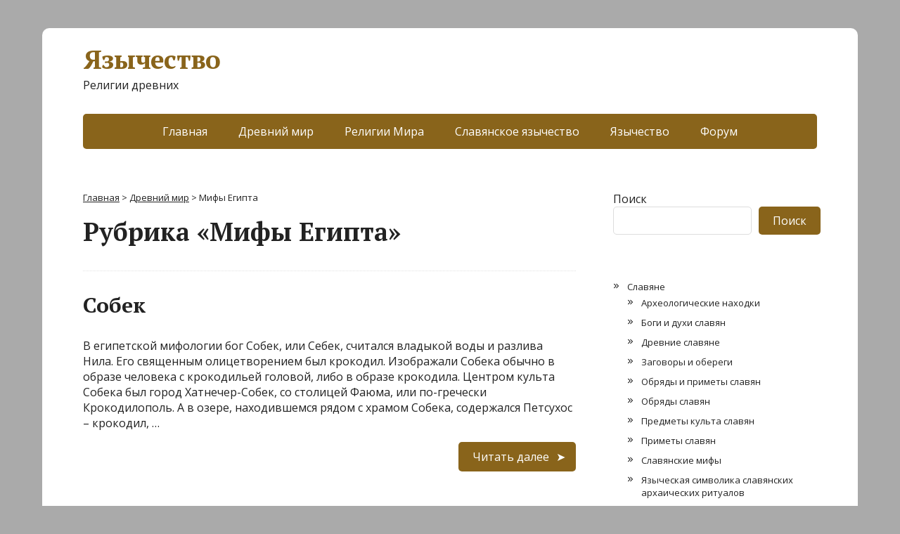

--- FILE ---
content_type: text/html; charset=UTF-8
request_url: https://pagandom.ru/category/drevnii-mir/mify-egipta/page/3
body_size: 10888
content:
<!DOCTYPE html>
<html lang="ru-RU">
<head>
	<!--[if IE]>
	<meta http-equiv="X-UA-Compatible" content="IE=9; IE=8; IE=7; IE=edge" /><![endif]-->
	<meta charset="utf-8" />
	<meta name="viewport" content="width=device-width, initial-scale=1.0">

	<meta name='robots' content='index, follow, max-image-preview:large, max-snippet:-1, max-video-preview:-1' />

	<!-- This site is optimized with the Yoast SEO plugin v19.14 - https://yoast.com/wordpress/plugins/seo/ -->
	<title>Мифы Египта &mdash; Страница 3 из 3 — Язычество</title>
	<link rel="canonical" href="https://pagandom.ru/category/drevnii-mir/mify-egipta/page/3" />
	<link rel="prev" href="https://pagandom.ru/category/drevnii-mir/mify-egipta/page/2" />
	<meta property="og:locale" content="ru_RU" />
	<meta property="og:type" content="article" />
	<meta property="og:title" content="Мифы Египта &mdash; Страница 3 из 3 — Язычество" />
	<meta property="og:url" content="https://pagandom.ru/category/drevnii-mir/mify-egipta" />
	<meta property="og:site_name" content="Язычество" />
	<meta name="twitter:card" content="summary_large_image" />
	<script type="application/ld+json" class="yoast-schema-graph">{"@context":"https://schema.org","@graph":[{"@type":"CollectionPage","@id":"https://pagandom.ru/category/drevnii-mir/mify-egipta","url":"https://pagandom.ru/category/drevnii-mir/mify-egipta/page/3","name":"Мифы Египта &mdash; Страница 3 из 3 — Язычество","isPartOf":{"@id":"https://pagandom.ru/#website"},"breadcrumb":{"@id":"https://pagandom.ru/category/drevnii-mir/mify-egipta/page/3#breadcrumb"},"inLanguage":"ru-RU"},{"@type":"BreadcrumbList","@id":"https://pagandom.ru/category/drevnii-mir/mify-egipta/page/3#breadcrumb","itemListElement":[{"@type":"ListItem","position":1,"name":"Главная страница","item":"https://pagandom.ru/"},{"@type":"ListItem","position":2,"name":"Древний мир","item":"https://pagandom.ru/category/drevnii-mir"},{"@type":"ListItem","position":3,"name":"Мифы Египта"}]},{"@type":"WebSite","@id":"https://pagandom.ru/#website","url":"https://pagandom.ru/","name":"Язычество","description":"Религии древних","potentialAction":[{"@type":"SearchAction","target":{"@type":"EntryPoint","urlTemplate":"https://pagandom.ru/?s={search_term_string}"},"query-input":"required name=search_term_string"}],"inLanguage":"ru-RU"}]}</script>
	<!-- / Yoast SEO plugin. -->


<link rel='dns-prefetch' href='//fonts.googleapis.com' />
<link rel="alternate" type="application/rss+xml" title="Язычество &raquo; Лента" href="https://pagandom.ru/feed" />
<link rel="alternate" type="application/rss+xml" title="Язычество &raquo; Лента комментариев" href="https://pagandom.ru/comments/feed" />
<link rel="alternate" type="application/rss+xml" title="Язычество &raquo; Лента рубрики Мифы Египта" href="https://pagandom.ru/category/drevnii-mir/mify-egipta/feed" />
<style id='wp-img-auto-sizes-contain-inline-css' type='text/css'>
img:is([sizes=auto i],[sizes^="auto," i]){contain-intrinsic-size:3000px 1500px}
/*# sourceURL=wp-img-auto-sizes-contain-inline-css */
</style>
<style id='wp-emoji-styles-inline-css' type='text/css'>

	img.wp-smiley, img.emoji {
		display: inline !important;
		border: none !important;
		box-shadow: none !important;
		height: 1em !important;
		width: 1em !important;
		margin: 0 0.07em !important;
		vertical-align: -0.1em !important;
		background: none !important;
		padding: 0 !important;
	}
/*# sourceURL=wp-emoji-styles-inline-css */
</style>
<style id='wp-block-library-inline-css' type='text/css'>
:root{--wp-block-synced-color:#7a00df;--wp-block-synced-color--rgb:122,0,223;--wp-bound-block-color:var(--wp-block-synced-color);--wp-editor-canvas-background:#ddd;--wp-admin-theme-color:#007cba;--wp-admin-theme-color--rgb:0,124,186;--wp-admin-theme-color-darker-10:#006ba1;--wp-admin-theme-color-darker-10--rgb:0,107,160.5;--wp-admin-theme-color-darker-20:#005a87;--wp-admin-theme-color-darker-20--rgb:0,90,135;--wp-admin-border-width-focus:2px}@media (min-resolution:192dpi){:root{--wp-admin-border-width-focus:1.5px}}.wp-element-button{cursor:pointer}:root .has-very-light-gray-background-color{background-color:#eee}:root .has-very-dark-gray-background-color{background-color:#313131}:root .has-very-light-gray-color{color:#eee}:root .has-very-dark-gray-color{color:#313131}:root .has-vivid-green-cyan-to-vivid-cyan-blue-gradient-background{background:linear-gradient(135deg,#00d084,#0693e3)}:root .has-purple-crush-gradient-background{background:linear-gradient(135deg,#34e2e4,#4721fb 50%,#ab1dfe)}:root .has-hazy-dawn-gradient-background{background:linear-gradient(135deg,#faaca8,#dad0ec)}:root .has-subdued-olive-gradient-background{background:linear-gradient(135deg,#fafae1,#67a671)}:root .has-atomic-cream-gradient-background{background:linear-gradient(135deg,#fdd79a,#004a59)}:root .has-nightshade-gradient-background{background:linear-gradient(135deg,#330968,#31cdcf)}:root .has-midnight-gradient-background{background:linear-gradient(135deg,#020381,#2874fc)}:root{--wp--preset--font-size--normal:16px;--wp--preset--font-size--huge:42px}.has-regular-font-size{font-size:1em}.has-larger-font-size{font-size:2.625em}.has-normal-font-size{font-size:var(--wp--preset--font-size--normal)}.has-huge-font-size{font-size:var(--wp--preset--font-size--huge)}.has-text-align-center{text-align:center}.has-text-align-left{text-align:left}.has-text-align-right{text-align:right}.has-fit-text{white-space:nowrap!important}#end-resizable-editor-section{display:none}.aligncenter{clear:both}.items-justified-left{justify-content:flex-start}.items-justified-center{justify-content:center}.items-justified-right{justify-content:flex-end}.items-justified-space-between{justify-content:space-between}.screen-reader-text{border:0;clip-path:inset(50%);height:1px;margin:-1px;overflow:hidden;padding:0;position:absolute;width:1px;word-wrap:normal!important}.screen-reader-text:focus{background-color:#ddd;clip-path:none;color:#444;display:block;font-size:1em;height:auto;left:5px;line-height:normal;padding:15px 23px 14px;text-decoration:none;top:5px;width:auto;z-index:100000}html :where(.has-border-color){border-style:solid}html :where([style*=border-top-color]){border-top-style:solid}html :where([style*=border-right-color]){border-right-style:solid}html :where([style*=border-bottom-color]){border-bottom-style:solid}html :where([style*=border-left-color]){border-left-style:solid}html :where([style*=border-width]){border-style:solid}html :where([style*=border-top-width]){border-top-style:solid}html :where([style*=border-right-width]){border-right-style:solid}html :where([style*=border-bottom-width]){border-bottom-style:solid}html :where([style*=border-left-width]){border-left-style:solid}html :where(img[class*=wp-image-]){height:auto;max-width:100%}:where(figure){margin:0 0 1em}html :where(.is-position-sticky){--wp-admin--admin-bar--position-offset:var(--wp-admin--admin-bar--height,0px)}@media screen and (max-width:600px){html :where(.is-position-sticky){--wp-admin--admin-bar--position-offset:0px}}

/*# sourceURL=wp-block-library-inline-css */
</style><style id='wp-block-search-inline-css' type='text/css'>
.wp-block-search__button{margin-left:10px;word-break:normal}.wp-block-search__button.has-icon{line-height:0}.wp-block-search__button svg{height:1.25em;min-height:24px;min-width:24px;width:1.25em;fill:currentColor;vertical-align:text-bottom}:where(.wp-block-search__button){border:1px solid #ccc;padding:6px 10px}.wp-block-search__inside-wrapper{display:flex;flex:auto;flex-wrap:nowrap;max-width:100%}.wp-block-search__label{width:100%}.wp-block-search.wp-block-search__button-only .wp-block-search__button{box-sizing:border-box;display:flex;flex-shrink:0;justify-content:center;margin-left:0;max-width:100%}.wp-block-search.wp-block-search__button-only .wp-block-search__inside-wrapper{min-width:0!important;transition-property:width}.wp-block-search.wp-block-search__button-only .wp-block-search__input{flex-basis:100%;transition-duration:.3s}.wp-block-search.wp-block-search__button-only.wp-block-search__searchfield-hidden,.wp-block-search.wp-block-search__button-only.wp-block-search__searchfield-hidden .wp-block-search__inside-wrapper{overflow:hidden}.wp-block-search.wp-block-search__button-only.wp-block-search__searchfield-hidden .wp-block-search__input{border-left-width:0!important;border-right-width:0!important;flex-basis:0;flex-grow:0;margin:0;min-width:0!important;padding-left:0!important;padding-right:0!important;width:0!important}:where(.wp-block-search__input){appearance:none;border:1px solid #949494;flex-grow:1;font-family:inherit;font-size:inherit;font-style:inherit;font-weight:inherit;letter-spacing:inherit;line-height:inherit;margin-left:0;margin-right:0;min-width:3rem;padding:8px;text-decoration:unset!important;text-transform:inherit}:where(.wp-block-search__button-inside .wp-block-search__inside-wrapper){background-color:#fff;border:1px solid #949494;box-sizing:border-box;padding:4px}:where(.wp-block-search__button-inside .wp-block-search__inside-wrapper) .wp-block-search__input{border:none;border-radius:0;padding:0 4px}:where(.wp-block-search__button-inside .wp-block-search__inside-wrapper) .wp-block-search__input:focus{outline:none}:where(.wp-block-search__button-inside .wp-block-search__inside-wrapper) :where(.wp-block-search__button){padding:4px 8px}.wp-block-search.aligncenter .wp-block-search__inside-wrapper{margin:auto}.wp-block[data-align=right] .wp-block-search.wp-block-search__button-only .wp-block-search__inside-wrapper{float:right}
/*# sourceURL=https://pagandom.ru/wp-includes/blocks/search/style.min.css */
</style>
<style id='global-styles-inline-css' type='text/css'>
:root{--wp--preset--aspect-ratio--square: 1;--wp--preset--aspect-ratio--4-3: 4/3;--wp--preset--aspect-ratio--3-4: 3/4;--wp--preset--aspect-ratio--3-2: 3/2;--wp--preset--aspect-ratio--2-3: 2/3;--wp--preset--aspect-ratio--16-9: 16/9;--wp--preset--aspect-ratio--9-16: 9/16;--wp--preset--color--black: #000000;--wp--preset--color--cyan-bluish-gray: #abb8c3;--wp--preset--color--white: #ffffff;--wp--preset--color--pale-pink: #f78da7;--wp--preset--color--vivid-red: #cf2e2e;--wp--preset--color--luminous-vivid-orange: #ff6900;--wp--preset--color--luminous-vivid-amber: #fcb900;--wp--preset--color--light-green-cyan: #7bdcb5;--wp--preset--color--vivid-green-cyan: #00d084;--wp--preset--color--pale-cyan-blue: #8ed1fc;--wp--preset--color--vivid-cyan-blue: #0693e3;--wp--preset--color--vivid-purple: #9b51e0;--wp--preset--gradient--vivid-cyan-blue-to-vivid-purple: linear-gradient(135deg,rgb(6,147,227) 0%,rgb(155,81,224) 100%);--wp--preset--gradient--light-green-cyan-to-vivid-green-cyan: linear-gradient(135deg,rgb(122,220,180) 0%,rgb(0,208,130) 100%);--wp--preset--gradient--luminous-vivid-amber-to-luminous-vivid-orange: linear-gradient(135deg,rgb(252,185,0) 0%,rgb(255,105,0) 100%);--wp--preset--gradient--luminous-vivid-orange-to-vivid-red: linear-gradient(135deg,rgb(255,105,0) 0%,rgb(207,46,46) 100%);--wp--preset--gradient--very-light-gray-to-cyan-bluish-gray: linear-gradient(135deg,rgb(238,238,238) 0%,rgb(169,184,195) 100%);--wp--preset--gradient--cool-to-warm-spectrum: linear-gradient(135deg,rgb(74,234,220) 0%,rgb(151,120,209) 20%,rgb(207,42,186) 40%,rgb(238,44,130) 60%,rgb(251,105,98) 80%,rgb(254,248,76) 100%);--wp--preset--gradient--blush-light-purple: linear-gradient(135deg,rgb(255,206,236) 0%,rgb(152,150,240) 100%);--wp--preset--gradient--blush-bordeaux: linear-gradient(135deg,rgb(254,205,165) 0%,rgb(254,45,45) 50%,rgb(107,0,62) 100%);--wp--preset--gradient--luminous-dusk: linear-gradient(135deg,rgb(255,203,112) 0%,rgb(199,81,192) 50%,rgb(65,88,208) 100%);--wp--preset--gradient--pale-ocean: linear-gradient(135deg,rgb(255,245,203) 0%,rgb(182,227,212) 50%,rgb(51,167,181) 100%);--wp--preset--gradient--electric-grass: linear-gradient(135deg,rgb(202,248,128) 0%,rgb(113,206,126) 100%);--wp--preset--gradient--midnight: linear-gradient(135deg,rgb(2,3,129) 0%,rgb(40,116,252) 100%);--wp--preset--font-size--small: 13px;--wp--preset--font-size--medium: 20px;--wp--preset--font-size--large: 36px;--wp--preset--font-size--x-large: 42px;--wp--preset--spacing--20: 0.44rem;--wp--preset--spacing--30: 0.67rem;--wp--preset--spacing--40: 1rem;--wp--preset--spacing--50: 1.5rem;--wp--preset--spacing--60: 2.25rem;--wp--preset--spacing--70: 3.38rem;--wp--preset--spacing--80: 5.06rem;--wp--preset--shadow--natural: 6px 6px 9px rgba(0, 0, 0, 0.2);--wp--preset--shadow--deep: 12px 12px 50px rgba(0, 0, 0, 0.4);--wp--preset--shadow--sharp: 6px 6px 0px rgba(0, 0, 0, 0.2);--wp--preset--shadow--outlined: 6px 6px 0px -3px rgb(255, 255, 255), 6px 6px rgb(0, 0, 0);--wp--preset--shadow--crisp: 6px 6px 0px rgb(0, 0, 0);}:where(.is-layout-flex){gap: 0.5em;}:where(.is-layout-grid){gap: 0.5em;}body .is-layout-flex{display: flex;}.is-layout-flex{flex-wrap: wrap;align-items: center;}.is-layout-flex > :is(*, div){margin: 0;}body .is-layout-grid{display: grid;}.is-layout-grid > :is(*, div){margin: 0;}:where(.wp-block-columns.is-layout-flex){gap: 2em;}:where(.wp-block-columns.is-layout-grid){gap: 2em;}:where(.wp-block-post-template.is-layout-flex){gap: 1.25em;}:where(.wp-block-post-template.is-layout-grid){gap: 1.25em;}.has-black-color{color: var(--wp--preset--color--black) !important;}.has-cyan-bluish-gray-color{color: var(--wp--preset--color--cyan-bluish-gray) !important;}.has-white-color{color: var(--wp--preset--color--white) !important;}.has-pale-pink-color{color: var(--wp--preset--color--pale-pink) !important;}.has-vivid-red-color{color: var(--wp--preset--color--vivid-red) !important;}.has-luminous-vivid-orange-color{color: var(--wp--preset--color--luminous-vivid-orange) !important;}.has-luminous-vivid-amber-color{color: var(--wp--preset--color--luminous-vivid-amber) !important;}.has-light-green-cyan-color{color: var(--wp--preset--color--light-green-cyan) !important;}.has-vivid-green-cyan-color{color: var(--wp--preset--color--vivid-green-cyan) !important;}.has-pale-cyan-blue-color{color: var(--wp--preset--color--pale-cyan-blue) !important;}.has-vivid-cyan-blue-color{color: var(--wp--preset--color--vivid-cyan-blue) !important;}.has-vivid-purple-color{color: var(--wp--preset--color--vivid-purple) !important;}.has-black-background-color{background-color: var(--wp--preset--color--black) !important;}.has-cyan-bluish-gray-background-color{background-color: var(--wp--preset--color--cyan-bluish-gray) !important;}.has-white-background-color{background-color: var(--wp--preset--color--white) !important;}.has-pale-pink-background-color{background-color: var(--wp--preset--color--pale-pink) !important;}.has-vivid-red-background-color{background-color: var(--wp--preset--color--vivid-red) !important;}.has-luminous-vivid-orange-background-color{background-color: var(--wp--preset--color--luminous-vivid-orange) !important;}.has-luminous-vivid-amber-background-color{background-color: var(--wp--preset--color--luminous-vivid-amber) !important;}.has-light-green-cyan-background-color{background-color: var(--wp--preset--color--light-green-cyan) !important;}.has-vivid-green-cyan-background-color{background-color: var(--wp--preset--color--vivid-green-cyan) !important;}.has-pale-cyan-blue-background-color{background-color: var(--wp--preset--color--pale-cyan-blue) !important;}.has-vivid-cyan-blue-background-color{background-color: var(--wp--preset--color--vivid-cyan-blue) !important;}.has-vivid-purple-background-color{background-color: var(--wp--preset--color--vivid-purple) !important;}.has-black-border-color{border-color: var(--wp--preset--color--black) !important;}.has-cyan-bluish-gray-border-color{border-color: var(--wp--preset--color--cyan-bluish-gray) !important;}.has-white-border-color{border-color: var(--wp--preset--color--white) !important;}.has-pale-pink-border-color{border-color: var(--wp--preset--color--pale-pink) !important;}.has-vivid-red-border-color{border-color: var(--wp--preset--color--vivid-red) !important;}.has-luminous-vivid-orange-border-color{border-color: var(--wp--preset--color--luminous-vivid-orange) !important;}.has-luminous-vivid-amber-border-color{border-color: var(--wp--preset--color--luminous-vivid-amber) !important;}.has-light-green-cyan-border-color{border-color: var(--wp--preset--color--light-green-cyan) !important;}.has-vivid-green-cyan-border-color{border-color: var(--wp--preset--color--vivid-green-cyan) !important;}.has-pale-cyan-blue-border-color{border-color: var(--wp--preset--color--pale-cyan-blue) !important;}.has-vivid-cyan-blue-border-color{border-color: var(--wp--preset--color--vivid-cyan-blue) !important;}.has-vivid-purple-border-color{border-color: var(--wp--preset--color--vivid-purple) !important;}.has-vivid-cyan-blue-to-vivid-purple-gradient-background{background: var(--wp--preset--gradient--vivid-cyan-blue-to-vivid-purple) !important;}.has-light-green-cyan-to-vivid-green-cyan-gradient-background{background: var(--wp--preset--gradient--light-green-cyan-to-vivid-green-cyan) !important;}.has-luminous-vivid-amber-to-luminous-vivid-orange-gradient-background{background: var(--wp--preset--gradient--luminous-vivid-amber-to-luminous-vivid-orange) !important;}.has-luminous-vivid-orange-to-vivid-red-gradient-background{background: var(--wp--preset--gradient--luminous-vivid-orange-to-vivid-red) !important;}.has-very-light-gray-to-cyan-bluish-gray-gradient-background{background: var(--wp--preset--gradient--very-light-gray-to-cyan-bluish-gray) !important;}.has-cool-to-warm-spectrum-gradient-background{background: var(--wp--preset--gradient--cool-to-warm-spectrum) !important;}.has-blush-light-purple-gradient-background{background: var(--wp--preset--gradient--blush-light-purple) !important;}.has-blush-bordeaux-gradient-background{background: var(--wp--preset--gradient--blush-bordeaux) !important;}.has-luminous-dusk-gradient-background{background: var(--wp--preset--gradient--luminous-dusk) !important;}.has-pale-ocean-gradient-background{background: var(--wp--preset--gradient--pale-ocean) !important;}.has-electric-grass-gradient-background{background: var(--wp--preset--gradient--electric-grass) !important;}.has-midnight-gradient-background{background: var(--wp--preset--gradient--midnight) !important;}.has-small-font-size{font-size: var(--wp--preset--font-size--small) !important;}.has-medium-font-size{font-size: var(--wp--preset--font-size--medium) !important;}.has-large-font-size{font-size: var(--wp--preset--font-size--large) !important;}.has-x-large-font-size{font-size: var(--wp--preset--font-size--x-large) !important;}
/*# sourceURL=global-styles-inline-css */
</style>

<style id='classic-theme-styles-inline-css' type='text/css'>
/*! This file is auto-generated */
.wp-block-button__link{color:#fff;background-color:#32373c;border-radius:9999px;box-shadow:none;text-decoration:none;padding:calc(.667em + 2px) calc(1.333em + 2px);font-size:1.125em}.wp-block-file__button{background:#32373c;color:#fff;text-decoration:none}
/*# sourceURL=/wp-includes/css/classic-themes.min.css */
</style>
<link rel='stylesheet' id='rpt_front_style-css' href='https://pagandom.ru/wp-content/plugins/related-posts-thumbnails/assets/css/front.css?ver=1.9.0' type='text/css' media='all' />
<link rel='stylesheet' id='basic-fonts-css' href='//fonts.googleapis.com/css?family=PT+Serif%3A400%2C700%7COpen+Sans%3A400%2C400italic%2C700%2C700italic&#038;subset=latin%2Ccyrillic&#038;ver=1' type='text/css' media='all' />
<link rel='stylesheet' id='basic-style-css' href='https://pagandom.ru/wp-content/themes/basic/style.css?ver=1' type='text/css' media='all' />
<script type="text/javascript" src="https://pagandom.ru/wp-includes/js/jquery/jquery.min.js?ver=3.7.1" id="jquery-core-js"></script>
<script type="text/javascript" src="https://pagandom.ru/wp-includes/js/jquery/jquery-migrate.min.js?ver=3.4.1" id="jquery-migrate-js"></script>
<link rel="https://api.w.org/" href="https://pagandom.ru/wp-json/" /><link rel="alternate" title="JSON" type="application/json" href="https://pagandom.ru/wp-json/wp/v2/categories/29" /><link rel="EditURI" type="application/rsd+xml" title="RSD" href="https://pagandom.ru/xmlrpc.php?rsd" />
<meta name="generator" content="WordPress 6.9" />
			<style>
			#related_posts_thumbnails li{
				border-right: 1px solid #dddddd;
				background-color: #ffffff			}
			#related_posts_thumbnails li:hover{
				background-color: #eeeeee;
			}
			.relpost_content{
				font-size:	14px;
				color: 		#333333;
			}
			.relpost-block-single{
				background-color: #ffffff;
				border-right: 1px solid  #dddddd;
				border-left: 1px solid  #dddddd;
				margin-right: -1px;
			}
			.relpost-block-single:hover{
				background-color: #eeeeee;
			}
		</style>

	<!-- BEGIN Customizer CSS -->
<style type='text/css' id='basic-customizer-css'>a:hover,#logo,.bx-controls a:hover .fa{color:#89641b}a:hover{color:#89641b}blockquote,q,input:focus,textarea:focus,select:focus{border-color:#89641b}input[type=submit],input[type=button],button,.submit,.button,.woocommerce #respond input#submit.alt,.woocommerce a.button.alt,.woocommerce button.button.alt, .woocommerce input.button.alt,.woocommerce #respond input#submit.alt:hover,.woocommerce a.button.alt:hover,.woocommerce button.button.alt:hover,.woocommerce input.button.alt:hover,#mobile-menu,.top-menu,.top-menu .sub-menu,.top-menu .children,.more-link,.nav-links a:hover,.nav-links .current,#footer{background-color:#89641b}@media screen and (max-width:1023px){.topnav{background-color:#89641b}}</style>
<!-- END Customizer CSS -->
<style type="text/css" id="custom-background-css">
body.custom-background { background-color: #aaaaaa; }
</style>
	
</head>
<body class="archive paged category category-mify-egipta category-29 custom-background paged-3 category-paged-3 wp-theme-basic layout-rightbar">
<div class="wrapper clearfix">
<!-- Yandex.RTB R-A-2358147-2 -->
<div id="yandex_rtb_R-A-2358147-2"></div>
<script>
window.yaContextCb.push(() => {
    Ya.Context.AdvManager.render({
        "blockId": "R-A-2358147-2",
        "renderTo": "yandex_rtb_R-A-2358147-2"
    })
})
</script>
	
		<!-- BEGIN header -->
	<header id="header" class="clearfix">

        <div class="header-top-wrap">
        
                        <div class="sitetitle maxwidth grid ">

                <div class="logo">

                                            <a id="logo" href="https://pagandom.ru/" class="blog-name">
                    Язычество                        </a>
                    
                    
                                            <p class="sitedescription">Религии древних</p>
                    
                </div>
                            </div>

                </div>

		        <div class="topnav">

			<div id="mobile-menu" class="mm-active">Меню</div>

			<nav>
				<ul class="top-menu maxwidth clearfix"><li id="menu-item-1978" class="menu-item menu-item-type-custom menu-item-object-custom menu-item-1978"><a href="/">Главная</a></li>
<li id="menu-item-1974" class="menu-item menu-item-type-taxonomy menu-item-object-category current-category-ancestor menu-item-1974"><a href="https://pagandom.ru/category/drevnii-mir">Древний мир</a></li>
<li id="menu-item-1975" class="menu-item menu-item-type-taxonomy menu-item-object-category menu-item-1975"><a href="https://pagandom.ru/category/religii-mira">Религии Мира</a></li>
<li id="menu-item-1976" class="menu-item menu-item-type-taxonomy menu-item-object-category menu-item-1976"><a href="https://pagandom.ru/category/slavyanskoe-yazychestvo">Славянское язычество</a></li>
<li id="menu-item-1977" class="menu-item menu-item-type-taxonomy menu-item-object-category menu-item-1977"><a href="https://pagandom.ru/category/yazychestvo">Язычество</a></li>
<li id="menu-item-2026" class="menu-item menu-item-type-custom menu-item-object-custom menu-item-2026"><a href="/forum/">Форум</a></li>
</ul>			</nav>

		</div>
		
	</header>
	<!-- END header -->

	

	<div id="main" class="maxwidth clearfix">
				<!-- BEGIN content -->
	
	<main id="content">
    <div class="breadcrumbs" typeof="BreadcrumbList" vocab="https://schema.org/">
    <!-- Breadcrumb NavXT 7.2.0 -->
<span property="itemListElement" typeof="ListItem"><a property="item" typeof="WebPage" title="Перейти к Язычество." href="https://pagandom.ru" class="home" ><span property="name">Главная</span></a><meta property="position" content="1"></span> &gt; <span property="itemListElement" typeof="ListItem"><a property="item" typeof="WebPage" title="Перейти к рубрике Древний мир" href="https://pagandom.ru/category/drevnii-mir" class="taxonomy category" ><span property="name">Древний мир</span></a><meta property="position" content="2"></span> &gt; <span property="itemListElement" typeof="ListItem"><span property="name" class="archive taxonomy category current-item">Мифы Египта</span><meta property="url" content="https://pagandom.ru/category/drevnii-mir/mify-egipta"><meta property="position" content="3"></span></div>

	<header class="inform">
			<h1>Рубрика &laquo;Мифы Египта&raquo;</h1>
				</header>

	
	
<article class="post-1414 post type-post status-publish format-standard category-mify-egipta anons">		<h2><a href="https://pagandom.ru/drevnii-mir/mify-egipta/sobek.html" title="Собек">Собек</a></h2>
		<aside class="meta"></aside>	<div class="entry-box clearfix" >

		<p>В египетской мифологии бог Собек, или Себек, считался владыкой воды и разлива Нила. Его священным олицетворением был крокодил. Изображали Собека обычно в образе человека с крокодильей головой, либо в образе крокодила. Центром культа Собека был город Хатнечер-Собек, со столицей Фаюма, или по-гречески Крокодилополь. А в озере, находившемся рядом с храмом Собека, содержался Петсухос – крокодил, &#8230;</p>
		<p class="more-link-box">
			<a class="more-link" href="https://pagandom.ru/drevnii-mir/mify-egipta/sobek.html" title="Собек">Читать далее</a>
		</p>
		
	</div> 
	</article>


<article class="post-1413 post type-post status-publish format-standard category-mify-egipta anons">		<h2><a href="https://pagandom.ru/drevnii-mir/mify-egipta/egipetskii-mif-ob-iside.html" title="Египетский миф об Исиде">Египетский миф об Исиде</a></h2>
		<aside class="meta"></aside>	<div class="entry-box clearfix" >

		<p>Богиня Исида была заперта в помещении для рабынь своим старшим братом Сетом. Услышав слова великого Тота, главы истины на земле и небе, которыми он призывал Исиду спрятаться со своим младенцем сыном, она вышла под покровом ночи из помещения для рабынь вместе с семью скорпионами. Тот призывал богиню подождать, пока у младенца сына вырастут члены его &#8230;</p>
		<p class="more-link-box">
			<a class="more-link" href="https://pagandom.ru/drevnii-mir/mify-egipta/egipetskii-mif-ob-iside.html" title="Египетский миф об Исиде">Читать далее</a>
		</p>
		
	</div> 
	</article>


	<nav class="navigation pagination" aria-label="Пагинация записей">
		<h2 class="screen-reader-text">Пагинация записей</h2>
		<div class="nav-links"><a class="prev page-numbers" href="https://pagandom.ru/category/drevnii-mir/mify-egipta/page/2">&laquo; Назад</a>
<a class="page-numbers" href="https://pagandom.ru/category/drevnii-mir/mify-egipta/">1</a>
<a class="page-numbers" href="https://pagandom.ru/category/drevnii-mir/mify-egipta/page/2">2</a>
<span aria-current="page" class="page-numbers current">3</span></div>
	</nav>
    	</main> <!-- #content -->

<!-- BEGIN #sidebar -->
<aside id="sidebar" class="">
	<ul id="widgetlist">

    <li id="block-2" class="widget widget_block widget_search"><form role="search" method="get" action="https://pagandom.ru/" class="wp-block-search__button-outside wp-block-search__text-button wp-block-search"    ><label class="wp-block-search__label" for="wp-block-search__input-1" >Поиск</label><div class="wp-block-search__inside-wrapper" ><input class="wp-block-search__input" id="wp-block-search__input-1" placeholder="" value="" type="search" name="s" required /><button aria-label="Поиск" class="wp-block-search__button wp-element-button" type="submit" >Поиск</button></div></form></li><li id="nav_menu-2" class="widget widget_nav_menu"><div class="menu-menu1-container"><ul id="menu-menu1" class="menu"><li id="menu-item-563" class="menu-item menu-item-type-taxonomy menu-item-object-category menu-item-has-children menu-item-563"><a href="https://pagandom.ru/category/slavyanskoe-yazychestvo">Славяне</a>
<ul class="sub-menu">
	<li id="menu-item-564" class="menu-item menu-item-type-taxonomy menu-item-object-category menu-item-564"><a href="https://pagandom.ru/category/slavyanskoe-yazychestvo/arheologicheskie-nahodki">Археологические находки</a></li>
	<li id="menu-item-565" class="menu-item menu-item-type-taxonomy menu-item-object-category menu-item-565"><a href="https://pagandom.ru/category/slavyanskoe-yazychestvo/bogi-i-duhi-slavyan">Боги и духи славян</a></li>
	<li id="menu-item-566" class="menu-item menu-item-type-taxonomy menu-item-object-category menu-item-566"><a href="https://pagandom.ru/category/slavyanskoe-yazychestvo/drevnie-slavyane">Древние славяне</a></li>
	<li id="menu-item-567" class="menu-item menu-item-type-taxonomy menu-item-object-category menu-item-567"><a href="https://pagandom.ru/category/slavyanskoe-yazychestvo/zagovory-i-oberegi">Заговоры и обереги</a></li>
	<li id="menu-item-568" class="menu-item menu-item-type-taxonomy menu-item-object-category menu-item-568"><a href="https://pagandom.ru/category/slavyanskoe-yazychestvo/obryady-i-primety-slavyan">Обряды и приметы славян</a></li>
	<li id="menu-item-569" class="menu-item menu-item-type-taxonomy menu-item-object-category menu-item-569"><a href="https://pagandom.ru/category/slavyanskoe-yazychestvo/obryady-slavyan">Обряды славян</a></li>
	<li id="menu-item-570" class="menu-item menu-item-type-taxonomy menu-item-object-category menu-item-570"><a href="https://pagandom.ru/category/slavyanskoe-yazychestvo/predmety-kul-ta-slavyan">Предметы культа славян</a></li>
	<li id="menu-item-571" class="menu-item menu-item-type-taxonomy menu-item-object-category menu-item-571"><a href="https://pagandom.ru/category/slavyanskoe-yazychestvo/primety-slavyan">Приметы славян</a></li>
	<li id="menu-item-572" class="menu-item menu-item-type-taxonomy menu-item-object-category menu-item-572"><a href="https://pagandom.ru/category/slavyanskoe-yazychestvo/slavyanskie-mify">Славянские мифы</a></li>
	<li id="menu-item-573" class="menu-item menu-item-type-taxonomy menu-item-object-category menu-item-573"><a href="https://pagandom.ru/category/slavyanskoe-yazychestvo/yazycheskaya-simvolika-slavyanskih-arhaicheskih-ritualov">Языческая символика славянских архаических ритуалов</a></li>
	<li id="menu-item-574" class="menu-item menu-item-type-taxonomy menu-item-object-category menu-item-574"><a href="https://pagandom.ru/category/slavyanskoe-yazychestvo/yazychestvo-u-slavyan">Язычество у славян</a></li>
</ul>
</li>
<li id="menu-item-1753" class="menu-item menu-item-type-taxonomy menu-item-object-category current-category-ancestor current-menu-ancestor current-menu-parent current-category-parent menu-item-has-children menu-item-1753"><a href="https://pagandom.ru/category/drevnii-mir">Древний мир</a>
<ul class="sub-menu">
	<li id="menu-item-1754" class="menu-item menu-item-type-taxonomy menu-item-object-category menu-item-1754"><a href="https://pagandom.ru/category/drevnii-mir/avestiiskaya-mifologiya">Авестийская мифология</a></li>
	<li id="menu-item-1755" class="menu-item menu-item-type-taxonomy menu-item-object-category menu-item-1755"><a href="https://pagandom.ru/category/drevnii-mir/bogi-drevnego-egipta">Боги Древнего Египта</a></li>
	<li id="menu-item-1756" class="menu-item menu-item-type-taxonomy menu-item-object-category menu-item-1756"><a href="https://pagandom.ru/category/drevnii-mir/bogi-drevnei-gretscii">Боги Древней Греции</a></li>
	<li id="menu-item-1757" class="menu-item menu-item-type-taxonomy menu-item-object-category menu-item-1757"><a href="https://pagandom.ru/category/drevnii-mir/bogi-drevnei-indii">Боги Древней Индии</a></li>
	<li id="menu-item-1758" class="menu-item menu-item-type-taxonomy menu-item-object-category menu-item-1758"><a href="https://pagandom.ru/category/drevnii-mir/kel-ty">Кельты</a></li>
	<li id="menu-item-1759" class="menu-item menu-item-type-taxonomy menu-item-object-category menu-item-1759"><a href="https://pagandom.ru/category/drevnii-mir/mify-ameriki">Мифы Америки</a></li>
	<li id="menu-item-1760" class="menu-item menu-item-type-taxonomy menu-item-object-category menu-item-1760"><a href="https://pagandom.ru/category/drevnii-mir/mify-drevnei-indii">Мифы Древней Индии</a></li>
	<li id="menu-item-1761" class="menu-item menu-item-type-taxonomy menu-item-object-category current-menu-item menu-item-1761"><span>Мифы Египта</span></li>
	<li id="menu-item-1762" class="menu-item menu-item-type-taxonomy menu-item-object-category menu-item-1762"><a href="https://pagandom.ru/category/drevnii-mir/mify-i-bogi-drevnego-rima">Мифы и боги Древнего Рима</a></li>
	<li id="menu-item-1763" class="menu-item menu-item-type-taxonomy menu-item-object-category menu-item-1763"><a href="https://pagandom.ru/category/drevnii-mir/saamy">Саамы</a></li>
	<li id="menu-item-1764" class="menu-item menu-item-type-taxonomy menu-item-object-category menu-item-1764"><a href="https://pagandom.ru/category/drevnii-mir/skandinavskoe-neoyazychestvo">Скандинавское неоязычество</a></li>
	<li id="menu-item-1765" class="menu-item menu-item-type-taxonomy menu-item-object-category menu-item-1765"><a href="https://pagandom.ru/category/drevnii-mir/tengrianstvo">Тенгрианство</a></li>
</ul>
</li>
<li id="menu-item-1766" class="menu-item menu-item-type-taxonomy menu-item-object-category menu-item-has-children menu-item-1766"><a href="https://pagandom.ru/category/religii-mira">Религии Мира</a>
<ul class="sub-menu">
	<li id="menu-item-1767" class="menu-item menu-item-type-taxonomy menu-item-object-category menu-item-1767"><a href="https://pagandom.ru/category/religii-mira/afrikanskie-religii">Африканские религии</a></li>
	<li id="menu-item-1768" class="menu-item menu-item-type-taxonomy menu-item-object-category menu-item-1768"><a href="https://pagandom.ru/category/religii-mira/verovaniya-germanskih-plemen">Верования германских племен</a></li>
	<li id="menu-item-1769" class="menu-item menu-item-type-taxonomy menu-item-object-category menu-item-1769"><a href="https://pagandom.ru/category/religii-mira/verovaniya-skandinavii">Верования Скандинавии</a></li>
	<li id="menu-item-1770" class="menu-item menu-item-type-taxonomy menu-item-object-category menu-item-1770"><a href="https://pagandom.ru/category/religii-mira/verovaniya-tscentral-noi-azii">Верования Центральной Азии</a></li>
	<li id="menu-item-1771" class="menu-item menu-item-type-taxonomy menu-item-object-category menu-item-1771"><a href="https://pagandom.ru/category/religii-mira/vostochnye-religii">Восточные религии</a></li>
	<li id="menu-item-1772" class="menu-item menu-item-type-taxonomy menu-item-object-category menu-item-1772"><a href="https://pagandom.ru/category/religii-mira/drevnie-verovaniya-kavkaza">Древние верования Кавказа</a></li>
	<li id="menu-item-1773" class="menu-item menu-item-type-taxonomy menu-item-object-category menu-item-1773"><a href="https://pagandom.ru/category/religii-mira/religii-narodov-ameriki">Религии народов Америки</a></li>
	<li id="menu-item-1774" class="menu-item menu-item-type-taxonomy menu-item-object-category menu-item-1774"><a href="https://pagandom.ru/category/religii-mira/religiya-drevnei-mesopotamii">Религия Древней Месопотамии</a></li>
	<li id="menu-item-1775" class="menu-item menu-item-type-taxonomy menu-item-object-category menu-item-1775"><a href="https://pagandom.ru/category/religii-mira/religiya-druidov-i-kel-tov">Религия друидов и кельтов</a></li>
</ul>
</li>
<li id="menu-item-1776" class="menu-item menu-item-type-taxonomy menu-item-object-category menu-item-has-children menu-item-1776"><a href="https://pagandom.ru/category/yazychestvo">Язычество</a>
<ul class="sub-menu">
	<li id="menu-item-1777" class="menu-item menu-item-type-taxonomy menu-item-object-category menu-item-1777"><a href="https://pagandom.ru/category/yazychestvo/100-velikih-bogov">100 великих богов</a></li>
	<li id="menu-item-1778" class="menu-item menu-item-type-taxonomy menu-item-object-category menu-item-1778"><a href="https://pagandom.ru/category/yazychestvo/9-mifov-o-yazychestve">9 мифов о язычестве</a></li>
	<li id="menu-item-1779" class="menu-item menu-item-type-taxonomy menu-item-object-category menu-item-1779"><a href="https://pagandom.ru/category/yazychestvo/kratkii-mifologicheskii-slovar">Краткий мифологический словарь</a></li>
	<li id="menu-item-1780" class="menu-item menu-item-type-taxonomy menu-item-object-category menu-item-1780"><a href="https://pagandom.ru/category/yazychestvo/magiya-i-shamanizm">Магия и шаманизм</a></li>
	<li id="menu-item-1781" class="menu-item menu-item-type-taxonomy menu-item-object-category menu-item-1781"><a href="https://pagandom.ru/category/yazychestvo/yazycheskie-bozhestva-zapadnoi-evropy">Языческие божества Западной Европы</a></li>
	<li id="menu-item-1782" class="menu-item menu-item-type-taxonomy menu-item-object-category menu-item-1782"><a href="https://pagandom.ru/category/yazychestvo/yazycheskie-prazdniki">Языческие праздники</a></li>
	<li id="menu-item-1783" class="menu-item menu-item-type-taxonomy menu-item-object-category menu-item-1783"><a href="https://pagandom.ru/category/yazychestvo/yazychestvo-kak-religiya">Язычество как религия</a></li>
</ul>
</li>
</ul></div></li>
	</ul>
</aside>
<!-- END #sidebar -->

</div>
<!-- #main -->


<footer id="footer" class="">

	
	
	    	<div class="copyrights maxwidth grid">
		<div class="copytext col6">
			<p id="copy">
				<!--noindex--><a href="https://pagandom.ru/" rel="nofollow">Язычество</a><!--/noindex--> &copy; 2026				<br/>
				<span class="copyright-text"></span>
							</p>
		</div>

		<div class="themeby col6 tr">
						<div class="footer-counter"><!-- Yandex.Metrika counter -->
<script type="text/javascript" >
   (function(m,e,t,r,i,k,a){m[i]=m[i]||function(){(m[i].a=m[i].a||[]).push(arguments)};
   m[i].l=1*new Date();
   for (var j = 0; j < document.scripts.length; j++) {if (document.scripts[j].src === r) { return; }}
   k=e.createElement(t),a=e.getElementsByTagName(t)[0],k.async=1,k.src=r,a.parentNode.insertBefore(k,a)})
   (window, document, "script", "https://cdn.jsdelivr.net/npm/yandex-metrica-watch/tag.js", "ym");

   ym(49329700, "init", {
        clickmap:true,
        trackLinks:true,
        accurateTrackBounce:true
   });
</script>
<noscript><div><img src="https://mc.yandex.ru/watch/49329700" style="position:absolute; left:-9999px;" alt="" /></div></noscript>
<!-- /Yandex.Metrika counter --></div>
		</div>
	</div>
    	
</footer>


</div> 
<!-- .wrapper -->

<a id="toTop">&#10148;</a>

<script type="speculationrules">
{"prefetch":[{"source":"document","where":{"and":[{"href_matches":"/*"},{"not":{"href_matches":["/wp-*.php","/wp-admin/*","/wp-content/uploads/*","/wp-content/*","/wp-content/plugins/*","/wp-content/themes/basic/*","/*\\?(.+)"]}},{"not":{"selector_matches":"a[rel~=\"nofollow\"]"}},{"not":{"selector_matches":".no-prefetch, .no-prefetch a"}}]},"eagerness":"conservative"}]}
</script>
<script type="text/javascript" src="https://pagandom.ru/wp-content/themes/basic/js/functions.js?ver=1" id="basic-scripts-js"></script>
<script id="wp-emoji-settings" type="application/json">
{"baseUrl":"https://s.w.org/images/core/emoji/17.0.2/72x72/","ext":".png","svgUrl":"https://s.w.org/images/core/emoji/17.0.2/svg/","svgExt":".svg","source":{"concatemoji":"https://pagandom.ru/wp-includes/js/wp-emoji-release.min.js?ver=6.9"}}
</script>
<script type="module">
/* <![CDATA[ */
/*! This file is auto-generated */
const a=JSON.parse(document.getElementById("wp-emoji-settings").textContent),o=(window._wpemojiSettings=a,"wpEmojiSettingsSupports"),s=["flag","emoji"];function i(e){try{var t={supportTests:e,timestamp:(new Date).valueOf()};sessionStorage.setItem(o,JSON.stringify(t))}catch(e){}}function c(e,t,n){e.clearRect(0,0,e.canvas.width,e.canvas.height),e.fillText(t,0,0);t=new Uint32Array(e.getImageData(0,0,e.canvas.width,e.canvas.height).data);e.clearRect(0,0,e.canvas.width,e.canvas.height),e.fillText(n,0,0);const a=new Uint32Array(e.getImageData(0,0,e.canvas.width,e.canvas.height).data);return t.every((e,t)=>e===a[t])}function p(e,t){e.clearRect(0,0,e.canvas.width,e.canvas.height),e.fillText(t,0,0);var n=e.getImageData(16,16,1,1);for(let e=0;e<n.data.length;e++)if(0!==n.data[e])return!1;return!0}function u(e,t,n,a){switch(t){case"flag":return n(e,"\ud83c\udff3\ufe0f\u200d\u26a7\ufe0f","\ud83c\udff3\ufe0f\u200b\u26a7\ufe0f")?!1:!n(e,"\ud83c\udde8\ud83c\uddf6","\ud83c\udde8\u200b\ud83c\uddf6")&&!n(e,"\ud83c\udff4\udb40\udc67\udb40\udc62\udb40\udc65\udb40\udc6e\udb40\udc67\udb40\udc7f","\ud83c\udff4\u200b\udb40\udc67\u200b\udb40\udc62\u200b\udb40\udc65\u200b\udb40\udc6e\u200b\udb40\udc67\u200b\udb40\udc7f");case"emoji":return!a(e,"\ud83e\u1fac8")}return!1}function f(e,t,n,a){let r;const o=(r="undefined"!=typeof WorkerGlobalScope&&self instanceof WorkerGlobalScope?new OffscreenCanvas(300,150):document.createElement("canvas")).getContext("2d",{willReadFrequently:!0}),s=(o.textBaseline="top",o.font="600 32px Arial",{});return e.forEach(e=>{s[e]=t(o,e,n,a)}),s}function r(e){var t=document.createElement("script");t.src=e,t.defer=!0,document.head.appendChild(t)}a.supports={everything:!0,everythingExceptFlag:!0},new Promise(t=>{let n=function(){try{var e=JSON.parse(sessionStorage.getItem(o));if("object"==typeof e&&"number"==typeof e.timestamp&&(new Date).valueOf()<e.timestamp+604800&&"object"==typeof e.supportTests)return e.supportTests}catch(e){}return null}();if(!n){if("undefined"!=typeof Worker&&"undefined"!=typeof OffscreenCanvas&&"undefined"!=typeof URL&&URL.createObjectURL&&"undefined"!=typeof Blob)try{var e="postMessage("+f.toString()+"("+[JSON.stringify(s),u.toString(),c.toString(),p.toString()].join(",")+"));",a=new Blob([e],{type:"text/javascript"});const r=new Worker(URL.createObjectURL(a),{name:"wpTestEmojiSupports"});return void(r.onmessage=e=>{i(n=e.data),r.terminate(),t(n)})}catch(e){}i(n=f(s,u,c,p))}t(n)}).then(e=>{for(const n in e)a.supports[n]=e[n],a.supports.everything=a.supports.everything&&a.supports[n],"flag"!==n&&(a.supports.everythingExceptFlag=a.supports.everythingExceptFlag&&a.supports[n]);var t;a.supports.everythingExceptFlag=a.supports.everythingExceptFlag&&!a.supports.flag,a.supports.everything||((t=a.source||{}).concatemoji?r(t.concatemoji):t.wpemoji&&t.twemoji&&(r(t.twemoji),r(t.wpemoji)))});
//# sourceURL=https://pagandom.ru/wp-includes/js/wp-emoji-loader.min.js
/* ]]> */
</script>

</body>
</html>